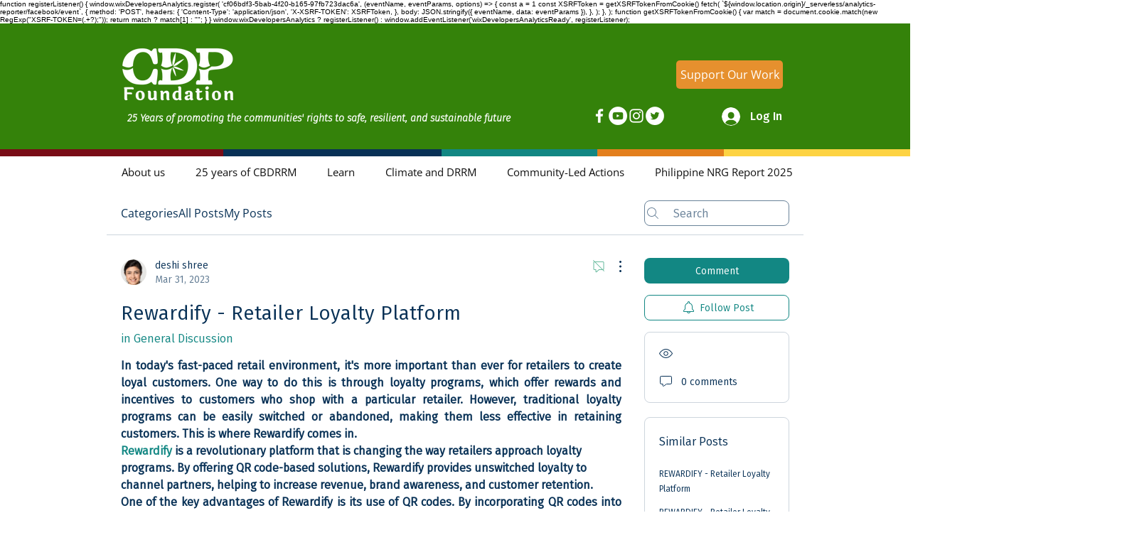

--- FILE ---
content_type: text/html; charset=utf-8
request_url: https://www.google.com/recaptcha/api2/aframe
body_size: 182
content:
<!DOCTYPE HTML><html><head><meta http-equiv="content-type" content="text/html; charset=UTF-8"></head><body><script nonce="iuGxyEu8senzs0qYO2TMqQ">/** Anti-fraud and anti-abuse applications only. See google.com/recaptcha */ try{var clients={'sodar':'https://pagead2.googlesyndication.com/pagead/sodar?'};window.addEventListener("message",function(a){try{if(a.source===window.parent){var b=JSON.parse(a.data);var c=clients[b['id']];if(c){var d=document.createElement('img');d.src=c+b['params']+'&rc='+(localStorage.getItem("rc::a")?sessionStorage.getItem("rc::b"):"");window.document.body.appendChild(d);sessionStorage.setItem("rc::e",parseInt(sessionStorage.getItem("rc::e")||0)+1);localStorage.setItem("rc::h",'1769242919904');}}}catch(b){}});window.parent.postMessage("_grecaptcha_ready", "*");}catch(b){}</script></body></html>